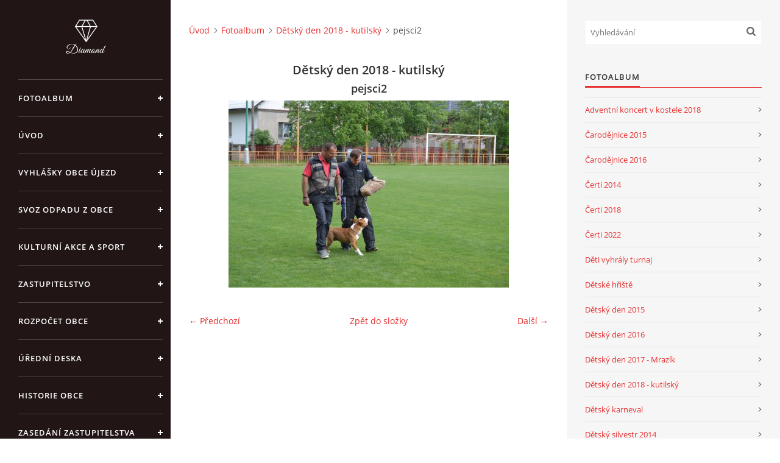

--- FILE ---
content_type: text/html; charset=UTF-8
request_url: https://www.ujezduprelouce.cz/fotoalbum/detsky-den-2018---kutilsky/pejsci2.html
body_size: 6617
content:
<?xml version="1.0" encoding="utf-8"?>
<!DOCTYPE html PUBLIC "-//W3C//DTD XHTML 1.0 Transitional//EN" "http://www.w3.org/TR/xhtml1/DTD/xhtml1-transitional.dtd">
<html lang="cs" xml:lang="cs" xmlns="http://www.w3.org/1999/xhtml" xmlns:fb="http://ogp.me/ns/fb#">

<head>

    <meta http-equiv="content-type" content="text/html; charset=utf-8" />
    <meta name="description" content="Oficiální stránky obce Újezd u Přelouče" />
    <meta name="keywords" content="ujezd,u,prelouce" />
    <meta name="robots" content="all,follow" />
    <meta name="author" content="www.ujezduprelouce.cz" />
    <meta name="viewport" content="width=device-width, initial-scale=1">
    <link href="/rss/articles/data.xml" rel="alternate" type="application/rss+xml" title="Všechny příspěvky" /><link href="/rss/articles/photos.xml" rel="alternate" type="application/rss+xml" title="Fotografie" /><link href="/rss/articles/comments.xml" rel="alternate" type="application/rss+xml" title="Komentáře" />
    <title>
         OBEC ÚJEZD U PŘELOUČE - Fotoalbum - Dětský den 2018 - kutilský - pejsci2
    </title>
    <link rel="stylesheet" href="https://s3a.estranky.cz/css/d1000000390.css?nc=1355350982" type="text/css" /><style type="text/css">#header .inner_frame {
background-image: url('/img/ulogo.7.jpeg');
}</style><style type="text/css"></style><style type="text/css"></style>
<link rel="stylesheet" href="//code.jquery.com/ui/1.12.1/themes/base/jquery-ui.css">
<script src="//code.jquery.com/jquery-1.12.4.js"></script>
<script src="//code.jquery.com/ui/1.12.1/jquery-ui.js"></script>
<script type="text/javascript" src="https://s3c.estranky.cz/js/ui.js?nc=1" id="index_script" ></script><meta property="og:title" content="pejsci2" />
<meta property="og:type" content="article" />
<meta property="og:url" content="https://www.ujezduprelouce.cz/fotoalbum/detsky-den-2018---kutilsky/pejsci2.html" />
<meta property="og:image" content="https://www.ujezduprelouce.cz/img/tiny/237.jpg" />
<meta property="og:site_name" content=" OBEC ÚJEZD U PŘELOUČE" />
<meta property="og:description" content="" />
			<script type="text/javascript">
				dataLayer = [{
					'subscription': 'true',
				}];
			</script>
			

    <script>
        function toggleMenu(){
            var cw = document.getElementById('column-wrap');
            var b = document.getElementById('menu-button');
            cw.classList.toggle('menu-open');
            b.classList.toggle('menu-open');
        }
    </script>
</head>
<body class=" contact-active">
<!-- Wrapping the whole page, may have fixed or fluid width -->
<div id="whole-page">

    

    <!-- Because of the matter of accessibility (text browsers,
    voice readers) we include a link leading to the page content and
    navigation } you'll probably want to hide them using display: none
    in your stylesheet -->

    <a href="#articles" class="accessibility-links">Jdi na obsah</a>
    <a href="#navigation" class="accessibility-links">Jdi na menu</a>

    <!-- We'll fill the document using horizontal rules thus separating
    the logical chunks of the document apart -->
    <hr />

    

    <!-- Wrapping the document's visible part -->
    <div id="document">
        <div id="in-document">


            <div id="column-wrap">
                <div id="nav-column">
                    <div id="logo">
                        <a href="/"></a>
                    </div>
                    <button type="button" class="navbar-toggle" onclick="toggleMenu()" id="menu-button"></button>
                    <div class="nav-scroll">
                        <div class="nav-scroll-wrap">
                            <!-- Such navigation allows both horizontal and vertical rendering -->
<div id="navigation">
    <div class="inner_frame">
        <h2>Menu
            <span id="nav-decoration" class="decoration"></span>
        </h2>
        <nav>
            <menu class="menu-type-standard">
                <li class="">
  <a href="/fotoalbum/">Fotoalbum</a>
     
</li>
<li class="">
  <a href="/">Úvod</a>
     
</li>
<li class="">
  <a href="/clanky/vyhlasky-obce-ujezd/">Vyhlášky obce Újezd</a>
     
</li>
<li class="">
  <a href="/clanky/svoz-odpadu-z-obce/">Svoz odpadu z obce</a>
     
</li>
<li class="">
  <a href="/clanky/kulturni-akce-a-sport/">Kulturní akce a sport</a>
     
</li>
<li class="">
  <a href="/clanky/zastupitelstvo/">Zastupitelstvo</a>
     
</li>
<li class="">
  <a href="/clanky/rozpocet-obce/">Rozpočet obce</a>
     
</li>
<li class="">
  <a href="/clanky/uredni-deska/">Úřední deska</a>
     
</li>
<li class="">
  <a href="/clanky/historie-obce/">Historie obce</a>
     
</li>
<li class="">
  <a href="/clanky/zasedani-zastupitelstva--pozvanky---zapisy-/">Zasedání zastupitelstva (pozvánky + zápisy)</a>
     
</li>
<li class="">
  <a href="/clanky/novinky/">Novinky</a>
     
</li>
<li class="">
  <a href="/clanky/krizove-rizeni-obce-ujezd-u-prelouce.html">Krizové řízení obce Újezd u Přelouče</a>
     
</li>
<li class="">
  <a href="/clanky/z.c.106-1999-sb.-o-svobodnem-pristupu-k-informacim/">z.č.106/1999 Sb. o svobodném přístupu k informacím</a>
     
</li>
<li class="">
  <a href="/clanky/informace-o-zpracovani-osobnich-udaju--gdpr---ochrana-osobnich-udaju.html">Informace o zpracování osobních údajů -GDPR - Ochrana osobních údajů</a>
     
</li>
<li class="">
  <a href="/clanky/informace-pro-obcany---koronavir.html">INFORMACE PRO OBČANY - KORONAVIR</a>
     
</li>
<li class="">
  <a href="/clanky/pozvanky-na-zasedani-zastupitelstva-2021/">Pozvánky na zasedání zastupitelstva 2021</a>
     
</li>
<li class="">
  <a href="/clanky/pozvanky-na-zasedani-zastupitelstva-2022/">Pozvánky na zasedání zastupitelstva 2022</a>
     
</li>
<li class="">
  <a href="/clanky/uzemni-plan-obce-ujezd-u-prelouce/">územní plán obce Újezd u Přelouče</a>
     
</li>
<li class="">
  <a href="/clanky/rad-verejneho-pohrebiste--obce-ujezd-u-prelouce/">Řád veřejného pohřebiště  obce Újezd u Přelouče</a>
     
</li>
<li class="">
  <a href="/clanky/detska-skupina-levinek-ujezd/">Dětská skupina Levínek Ujezd</a>
     
</li>

            </menu>
        </nav>
        <div id="clear6" class="clear">
          &nbsp;
        </div>
    </div>
</div>
<!-- menu ending -->

                            
                            <!-- Contact -->
  <div id="contact-nav" class="section">
    <h2>Kontakt
      <span id="contact-nav-decoration" class="decoration">
      </span></h2>
    <div class="inner_frame">
      <address>
        <p class="contact_name">Obec Újezd u Přelouče</p><p class="contact_adress">Újezd u Přelouče čp.25<br />
533 16  Vápno<br />
<br />
Datová schránka:ID-vaha3xc<br />
účet obce:15122561/0100 KB<br />
                : 94-4917561/0710 ČNB<br />
IČO:00274500</p><p class="contact_phone">776391605,  777714416 - starostka</p><p class="contact_email"><a href="mailto:ou-ujezduprelouce@seznam.cz">ou-ujezduprelouce@seznam.cz</a></p>
      </address>
    </div>
  </div>
<!-- /Contact -->

                            
                                            <!-- Footer -->
                <div id="footer">
                    <div class="inner_frame">
                        <p>
                            &copy; 2026 eStránky.cz <span class="hide">|</span> <a class="promolink promolink-paid" href="//www.estranky.cz/" title="Tvorba webových stránek zdarma, jednoduše a do 5 minut."><strong>Tvorba webových stránek</strong></a> 
                             | <a class="rss" href="/archiv/rss/">RSS</a>
                            
                            
                            
                            
                            
                        </p>
                        
                        
                    </div>
                </div>
                <!-- /Footer -->

                        </div>
                    </div>
                </div>
            </div>

            <!-- body of the page -->
            <div id="body">

                <!-- Possible clearing elements (more through the document) -->
                <div id="clear1" class="clear">
                    &nbsp;
                </div>
                <hr />


                <!-- main page content -->
                <div id="content">
                    <!-- header -->
  <div id="header">
      <div class="title-mobile">
            <h1 class="head-center">
  <a href="https://www.ujezduprelouce.cz/" title=" OBEC ÚJEZD U PŘELOUČE" style="color: #00ff01;"> OBEC ÚJEZD U PŘELOUČE</a>
  <span title=" OBEC ÚJEZD U PŘELOUČE">
  </span>
</h1>
      </div>
     <div class="inner_frame">
        <!-- This construction allows easy image replacement -->
          <div class="title-desktop">
           <h1 class="head-center">
  <a href="https://www.ujezduprelouce.cz/" title=" OBEC ÚJEZD U PŘELOUČE" style="color: #00ff01;"> OBEC ÚJEZD U PŘELOUČE</a>
  <span title=" OBEC ÚJEZD U PŘELOUČE">
  </span>
</h1>
          </div>
        <div id="header-decoration" class="decoration">
        </div>
     </div>
  </div>
<!-- /header -->

                    <!-- Breadcrumb navigation -->
<div id="breadcrumb-nav">
  <a href="/">Úvod</a><a href="/fotoalbum/">Fotoalbum</a><a href="/fotoalbum/detsky-den-2018---kutilsky/">Dětský den 2018 - kutilský</a><span>pejsci2</span>
</div>
<hr />

                    <script language="JavaScript" type="text/javascript">
  <!--
    index_setCookieData('index_curr_photo', 237);
  //-->
</script>

<div id="slide">
  <h2>Dětský den 2018 - kutilský</h2>
  <div id="click">
    <h3 id="photo_curr_title">pejsci2</h3>
    <div class="slide-img">
      <a href="/fotoalbum/detsky-den-2018---kutilsky/pejsci.html" class="previous-photo"  id="photo_prev_a" title="předchozí fotka"><span>&laquo;</span></a>  <!-- previous photo -->

      <a href="/fotoalbum/detsky-den-2018---kutilsky/pejsci2.-.html" class="actual-photo" onclick="return index_photo_open(this,'_fullsize');" id="photo_curr_a"><img src="/img/mid/237/pejsci2.jpg" alt="" width="460" height="307"  id="photo_curr_img" /></a>   <!-- actual shown photo -->

      <a href="/fotoalbum/detsky-den-2018---kutilsky/pat-a-mat.html" class="next-photo"  id="photo_next_a" title="další fotka"><span>&raquo;</span></a>  <!-- next photo -->

      <br /> <!-- clear -->
    </div>
    <p id="photo_curr_comment">
      
    </p>
    <div class="fb-like" data-href="https://www.ujezduprelouce.cz/fotoalbum/detsky-den-2018---kutilsky/pejsci2.html" data-layout="standard" data-show-faces="true" data-action="like" data-share="false" data-colorscheme="light"></div>
  </div>
  <!-- TODO: javascript -->
<script type="text/javascript">
  <!--
    var index_ss_type = "small";
    var index_ss_nexthref = "/fotoalbum/detsky-den-2018---kutilsky/pat-a-mat.html";
    var index_ss_firsthref = "/fotoalbum/detsky-den-2018---kutilsky/detsky-den13.html";
    index_ss_init ();
  //-->
</script>

  <div class="slidenav">
    <div class="back" id="photo_prev_div">
      <a href="/fotoalbum/detsky-den-2018---kutilsky/pejsci.html" id="photo_ns_prev_a">&larr; Předchozí</a>

    </div>
    <div class="forward" id="photo_next_div">
      <a href="/fotoalbum/detsky-den-2018---kutilsky/pat-a-mat.html" id="photo_ns_next_a">Další &rarr;</a>

    </div>
    <a href="/fotoalbum/detsky-den-2018---kutilsky/">Zpět do složky</a>
    <br />
  </div>
  
  <script type="text/javascript">
    <!--
      index_photo_init ();
    //-->
  </script>
</div>

                </div>
                <!-- /main page content -->

                <div id="clear3" class="clear">
                    &nbsp;
                </div>
                <hr />

                <!-- Side column left/right -->
                <div class="column">

                    <!-- Inner column -->
                    <div id="inner-column" class="inner_frame">

                        <!-- Search -->
<div id="search" class="section">
    <div class="inner_frame">
        <form action="https://katalog.estranky.cz/" method="post">
            <fieldset>
                <input type="hidden" id="uid" name="uid" value="1303867" />
                <input name="key" id="key" placeholder="Vyhledávání" />
                <span class="clButton">
            <input type="submit" id="sendsearch" />
          </span>
            </fieldset>
        </form>
    </div>
</div>
<!-- /Search -->
<hr />

                        
                        
                        
                        <!-- Photo album -->
  <div id="photo-album-nav" class="section">
    <h2>Fotoalbum
      <span id="photo-album-decoration" class="decoration">
      </span></h2>
    <div class="inner_frame">
      <ul>
        <li class="first ">
  <a href="/fotoalbum/adventni-koncert-v-kostele-2018/">
    Adventní koncert v kostele 2018</a></li>
<li class="">
  <a href="/fotoalbum/carodejnice-2015/">
    Čarodějnice 2015</a></li>
<li class="">
  <a href="/fotoalbum/carodejnice-2016/">
    Čarodějnice 2016</a></li>
<li class="">
  <a href="/fotoalbum/certi-2014/">
    Čerti 2014</a></li>
<li class="">
  <a href="/fotoalbum/certi-2018/">
    Čerti 2018</a></li>
<li class="">
  <a href="/fotoalbum/certi-2022/">
    Čerti 2022</a></li>
<li class="">
  <a href="/fotoalbum/deti-vyhraly-turnaj/">
    Děti vyhrály turnaj</a></li>
<li class="">
  <a href="/fotoalbum/detske-hriste/">
    Dětské hřiště</a></li>
<li class="">
  <a href="/fotoalbum/detsky-den-2015/">
    Dětský den 2015</a></li>
<li class="">
  <a href="/fotoalbum/detsky-den-2016/">
    Dětský den 2016</a></li>
<li class="">
  <a href="/fotoalbum/detsky-den-2017---mrazik/">
    Dětský den 2017 - Mrazík </a></li>
<li class="">
  <a href="/fotoalbum/detsky-den-2018---kutilsky/">
    Dětský den 2018 - kutilský</a></li>
<li class="">
  <a href="/fotoalbum/detsky-karneval/">
    Dětský karneval </a></li>
<li class="">
  <a href="/fotoalbum/detsky-silvestr-2014/">
    Dětský silvestr 2014</a></li>
<li class="">
  <a href="/fotoalbum/farmarsky-detsky-den-2019/">
    Farmářský dětský den 2019</a></li>
<li class="">
  <a href="/fotoalbum/fotbalovy-turnaj-pripravek-2016/">
    Fotbalový turnaj přípravek 2016</a></li>
<li class="">
  <a href="/fotoalbum/fotky--z-obce/">
    fotky  z obce</a></li>
<li class="">
  <a href="/fotoalbum/paleni-carodejnic-2018/">
    Pálení čarodějnic 2018</a></li>
<li class="">
  <a href="/fotoalbum/rozsviceni-vanocniho-stromu/">
    Rozsvícení vánočního stromu </a></li>
<li class="">
  <a href="/fotoalbum/rozsviceni-vanocniho-stromu---2015/">
    Rozsvícení vánočního stromu - 2015</a></li>
<li class="">
  <a href="/fotoalbum/rozsviceni-vanocniho-stromu-2016/">
    Rozsvícení vánočního stromu 2016</a></li>
<li class="">
  <a href="/fotoalbum/rozsviceni-vanocniho-stromu-2022/">
    Rozsvícení vánočního stromu 2022</a></li>
<li class="">
  <a href="/fotoalbum/sazeni-stromku-u-rybnika-davidek/">
    Sázení stromků u rybníka Davídek</a></li>
<li class="">
  <a href="/fotoalbum/ujezd-cup-2017---memorial-vladimira-ryby/">
    ÚJEZD CUP 2017 - MEMORIÁL VLADIMÍRA RYBY</a></li>
<li class="">
  <a href="/fotoalbum/ujezd-cup-2019/">
    Újezd CUP 2019</a></li>
<li class="">
  <a href="/fotoalbum/ujezdske-leto-2015/">
    Újezdské léto 2015</a></li>
<li class="">
  <a href="/fotoalbum/ujezdske-leto-2016---zabavy/">
    Újezdské léto 2016 - zábavy</a></li>
<li class="">
  <a href="/fotoalbum/ujezdske-leto-2017/">
    Újezdské léto 2017</a></li>
<li class="">
  <a href="/fotoalbum/uspech-malych-fotbalistu/">
    Úspěch malých fotbalistů</a></li>
<li class="">
  <a href="/fotoalbum/vanocni-strom/">
    Vánoční strom</a></li>
<li class="">
  <a href="/fotoalbum/vitani-obcanku-2016/">
    Vítání občánků 2016</a></li>
<li class="last ">
  <a href="/fotoalbum/vyhra-na-turnaji-v-prelouci-2018--roc.2010/">
    Výhra na turnaji v Přelouči 2018- roč.2010</a></li>

      </ul>
    </div>
  </div>
<!-- /Photo album -->
<hr />

                        
                        
                        
                        
                        
                        <!-- Favorite links -->
  <div id="links" class="section">
    <h2>Oblíbené odkazy
        <span id="links-decoration" class="decoration">
        </span></h2>
    <div class="inner_frame">
      <ul>
        <li class="first ">
  <a href="https://www.facebook.com/tjsokolujezd1" title="TJ SOKOL ÚJEZD - facebook">
  TJ SOKOL ÚJEZD - facebook</a></li><li class="">
  <a href="http://www.pardubickykraj.cz/uvodni-strana" title="Pardubický krajský úřad">
  Pardubický krajský úřad</a></li><li class="">
  <a href="http://www.mestoprelouc.cz/" title="město Přelouč">
  město Přelouč</a></li><li class="">
  <a href="http://www.policie.cz/clanek/kontakty-na-obvodni-oddeleni-chvaletice.aspx" title="Policie ČR Chvaletice">
  Policie ČR Chvaletice</a></li><li class="">
  <a href="http://jizdnirady.idnes.cz/vlakyautobusymhdvse/spojeni/" title="Jízdní řády (autobusy + vlaky)">
  Jízdní řády (autobusy + vlaky)</a></li><li class="last ">
  <a href="https://euc.cz/nase-zarizeni/kliniky/euc-klinika-prelouc/?utm_source=search.seznam.cz&amp;utm_medium=ppd&amp;utm_campaign=firmy.cz-213257" title="EUC klinika Přelouč">
  EUC klinika Přelouč</a></li>
      </ul>
    </div>
  </div>
<!-- /Favorite links -->
<hr />

                        <!-- Archive -->
  <div id="calendar" class="section">
    <h2>Archiv
      <span id="archive-decoration" class="decoration">
      </span></h2>
    <div class="inner_frame">
      <!-- Keeping in mind people with disabilities (summary, caption) as well as worshipers of semantic web -->
      <table summary="Tabulka představuje kalendář, sloužící k listování podle data.">
        <!-- You should hide caption using CSS -->
        <caption>
          Kalendář
        </caption>
        <tbody>
  <tr id="archive-small">
    <td class="archive-nav-l"><a href="/archiv/m/2025/12/01/">&lt;&lt;</a></td>
    <td colspan="5" class="archive-nav-c"><a href="/archiv/m/2026/01/01/">leden</a> / <a href="/archiv/y/2026/01/19/">2026</a></td>
    <td class="archive-nav-r">&gt;&gt;</td>
  </tr>
</tbody>

      </table>
    </div>
  </div>
<!-- /Archive -->
<hr />

                        <!-- RSS -->
  <div id="rss-nav" class="section">
    <h2>RSS
      <span id="rss-nav-decoration" class="decoration">
      </span></h2>
    <div class="inner_frame">
      <ul>
        <li>
          <a href="/archiv/rss/">
            Přehled zdrojů</a></li>
      </ul>
    </div>
  </div>
<!-- /RSS -->
<hr />

                        <!-- Stats -->
  <div id="stats" class="section">
    <h2>Statistiky
      <span id="stats-decoration" class="decoration">
      </span></h2>
    <div class="inner_frame">
      <!-- Keeping in mind people with disabilities (summary, caption) as well as worshipers of semantic web -->
      <table summary="Statistiky">

        <tfoot>
          <tr>
            <th scope="row">Online:</th>
            <td>5</td>
          </tr>
        </tfoot>

        <tbody>
          <tr>
            <th scope="row">Celkem:</th>
            <td>1022177</td>
          </tr>
          <tr>
            <th scope="row">Měsíc:</th>
            <td>21552</td>
          </tr>
          <tr>
            <th scope="row">Den:</th>
            <td>617</td>
          </tr>
        </tbody>
      </table>
    </div>
  </div>
<!-- Stats -->
<hr />
                        
                    </div>
                    <!-- /Inner column -->

                    <div id="clear4" class="clear">
                        &nbsp;
                    </div>

                </div>
                <!-- /end of first column -->

                <div id="clear5" class="clear">
                    &nbsp;
                </div>
                <hr />

                <div id="decoration1" class="decoration">
                </div>
                <div id="decoration2" class="decoration">
                </div>
                <!-- /Meant for additional graphics inside the body of the page -->
            </div>
            <!-- /body -->

            <div id="clear2" class="clear">
                &nbsp;
            </div>
            <hr />


            <div id="decoration3" class="decoration">
            </div>
            <div id="decoration4" class="decoration">
            </div>
            <!-- /Meant for additional graphics inside the document -->

        </div>
    </div>

    <div id="decoration5" class="decoration">
    </div>
    <div id="decoration6" class="decoration">
    </div>
    <!-- /Meant for additional graphics inside the page -->

    
    <!-- block for board position-->

</div>
<div id="fb-root"></div>
<script async defer src="https://connect.facebook.net/cs_CZ/sdk.js#xfbml=1&version=v3.2&appId=979412989240140&autoLogAppEvents=1"></script><!-- NO GEMIUS -->
</body>
</html>